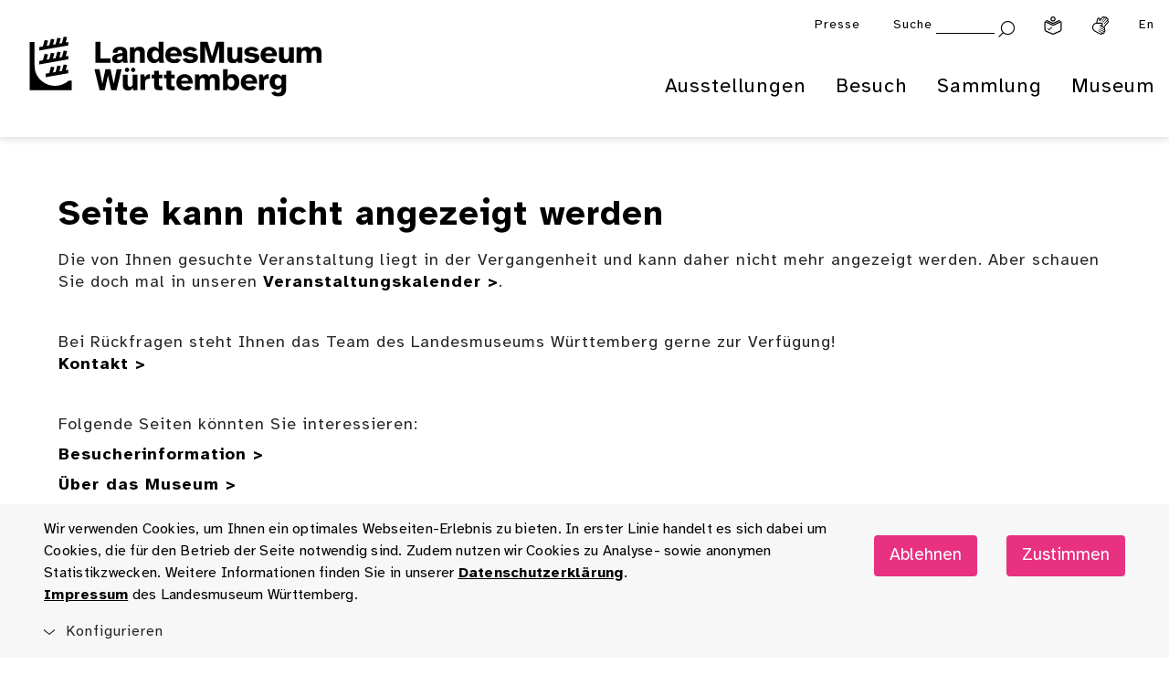

--- FILE ---
content_type: text/html; charset=utf-8
request_url: https://www.landesmuseum-stuttgart.de/vergangene-veranstaltungen?iSettings%5Bcampaign%5D=&iSettings%5BdepthHolidaysYears%5D=10&iSettings%5BdepthOfEventDays%5D=366&iSettings%5BdetailsPid%5D=63&iSettings%5BeventDaysFromToday%5D=1&iSettings%5BfilterHidden%5D=1&iSettings%5BfilterPid%5D=63&iSettings%5Bheadline%5D=&iSettings%5Blinktoaction%5D=&iSettings%5BloadMoreStep%5D=8&iSettings%5Blocation%5D=&iSettings%5Bmodus%5D=1&iSettings%5BmodusSitemap%5D=0&iSettings%5BnoEventPageUid%5D=493&iSettings%5Bproperty%5D=&iSettings%5BshowBookable%5D=0&iSettings%5BshowRegular%5D=1&iSettings%5Bspacing%5D=4&iSettings%5Btargetgroup%5D=&tx_lmweventomat_eomfilter%5Baction%5D=fResult&tx_lmweventomat_eomfilter%5Bcontroller%5D=Eventdate&type=190118&eom-loadMoreStart=0&eom-loadMoreStep=8&eom-initial=true
body_size: 2828
content:
{"searchValues":{"targetGroups":[{"groupName":"Schule und Kita","groupId":1,"count":4,"selected":false},{"groupName":"Erziehende und Lehrende","groupId":2,"count":1,"selected":false},{"groupName":"Kinder","groupId":3,"count":56,"selected":false},{"groupName":"Jugendliche","groupId":4,"count":27,"selected":false},{"groupName":"Familie und Kinder","groupId":5,"count":98,"selected":false},{"groupName":"Erwachsene","groupId":6,"count":72,"selected":false}],"tags":[{"tagName":"Vortrag \/ Gespr\u00e4ch","tagId":1,"count":3,"selected":false,"highlight":false},{"tagName":"Kostenfrei","tagId":2,"count":70,"selected":false,"highlight":false},{"tagName":"Konzert","tagId":3,"count":24,"selected":false,"highlight":false},{"tagName":"F\u00fchrung","tagId":4,"count":53,"selected":false,"highlight":false},{"tagName":"Spannung","tagId":5,"count":14,"selected":false,"highlight":false},{"tagName":"Events","tagId":7,"count":36,"selected":false,"highlight":false},{"tagName":"Werkstatt","tagId":8,"count":28,"selected":false,"highlight":false},{"tagName":"Buchbar","tagId":10,"count":9,"selected":false,"highlight":false},{"tagName":"Fremdsprache","tagId":11,"count":3,"selected":false,"highlight":false},{"tagName":"Barrierefrei","tagId":12,"count":32,"selected":false,"highlight":false},{"tagName":"Arch\u00e4ologie","tagId":13,"count":8,"selected":false,"highlight":false},{"tagName":"Kunst- und Kulturgeschichte","tagId":14,"count":11,"selected":false,"highlight":false},{"tagName":"Popul\u00e4r- und Alltagskultur","tagId":15,"count":5,"selected":false,"highlight":false},{"tagName":"Tanz","tagId":16,"count":7,"selected":false,"highlight":false},{"tagName":"Workshop","tagId":18,"count":2,"selected":false,"highlight":false},{"tagName":"Theater","tagId":22,"count":15,"selected":false,"highlight":false}],"dates":{"from":"1769036400","to":"1832194799"},"campaigns":[{"campaignName":"Museum der Alltagskultur","campaignId":739,"imagePath":"https:\/\/www.landesmuseum-stuttgart.de\/fileadmin\/_processed_\/4\/8\/csm_WaBu_Highlight_c3c8544584.webp","selected":false},{"campaignName":"Alte Musik","campaignId":1142,"imagePath":"https:\/\/www.landesmuseum-stuttgart.de\/fileadmin\/_processed_\/5\/e\/csm_Haus-der-Musik_Schillerplatz_c19c6dd6aa.webp","selected":false},{"campaignName":"BUNT","campaignId":2063,"imagePath":"https:\/\/www.landesmuseum-stuttgart.de\/fileadmin\/_processed_\/8\/b\/csm_BUNT_VA_Highlight_0ae38d7bd8.webp","selected":false}]},"resultSet":{"regularResults":{"resultCount":155,"noResultsText":"","results":[{"eventId":2060,"eventTitle":"Vorlese-Aktion","eventCategory":"BUNT","eventImage":{"thumbnail":"https:\/\/www.landesmuseum-stuttgart.de\/fileadmin\/_processed_\/4\/3\/csm_02_Eingangsbereich_01_cf4b3e9bf7.webp","full":"https:\/\/www.landesmuseum-stuttgart.de\/fileadmin\/_processed_\/4\/3\/csm_02_Eingangsbereich_01_bf131695e6.webp","title":"","alt":""},"link":"https:\/\/www.landesmuseum-stuttgart.de\/besuch\/veranstaltungen\/veranstaltungsdetails?tx_lmweventomat_eomfilter%5Baction%5D=details&tx_lmweventomat_eomfilter%5Bcontroller%5D=Eventdate&tx_lmweventomat_eomfilter%5Beventdate%5D=37923&cHash=032419237573e218df29dc7a0c89d701","date":"22.1.2026 15 Uhr","place":"Kindermuseum","ageHint":"Kostenfrei","ticketHint":"Tickets","ticketLink":"","ribbonHint":""},{"eventId":2091,"eventTitle":"Buntes Leben - die farbenfrohe Antike","eventCategory":"","eventImage":{"thumbnail":"https:\/\/www.landesmuseum-stuttgart.de\/fileadmin\/_processed_\/1\/3\/csm_KulturKaffee_Thema_ohneKreis_1600x900px_1_794633a4bd.webp","full":"https:\/\/www.landesmuseum-stuttgart.de\/fileadmin\/_processed_\/1\/3\/csm_KulturKaffee_Thema_ohneKreis_1600x900px_1_1f26f27b6f.webp","title":"","alt":""},"link":"https:\/\/www.landesmuseum-stuttgart.de\/besuch\/veranstaltungen\/veranstaltungsdetails?tx_lmweventomat_eomfilter%5Baction%5D=details&tx_lmweventomat_eomfilter%5Bcontroller%5D=Eventdate&tx_lmweventomat_eomfilter%5Beventdate%5D=38114&cHash=79f6ddf1f640e313dcacfaea0dc91ed1","date":"22.1.2026 15.30 Uhr","place":"Altes Schloss","ageHint":"","ticketHint":"Tickets","ticketLink":"https:\/\/www.landesmuseum-stuttgart.de\/tickets\/fuehrungen-erwachsene#!\/e\/c2706151f0727b3b2e6a228730ab71ed","ribbonHint":""},{"eventId":2089,"eventTitle":"Culture x Wine","eventCategory":"","eventImage":{"thumbnail":"https:\/\/www.landesmuseum-stuttgart.de\/fileadmin\/_processed_\/e\/0\/csm_Kommunikation_461173_1a4e27f84e.webp","full":"https:\/\/www.landesmuseum-stuttgart.de\/fileadmin\/_processed_\/e\/0\/csm_Kommunikation_461173_de6f8fc886.webp","title":"","alt":"Eine Mitarbeiter*in des Museums gibt eine F\u00fchrung."},"link":"https:\/\/www.landesmuseum-stuttgart.de\/besuch\/veranstaltungen\/veranstaltungsdetails?tx_lmweventomat_eomfilter%5Baction%5D=details&tx_lmweventomat_eomfilter%5Bcontroller%5D=Eventdate&tx_lmweventomat_eomfilter%5Beventdate%5D=38112&cHash=83afb63483536c652b368cac98320fc0","date":"22.1.2026 18.30 Uhr","place":"Altes Schloss","ageHint":"","ticketHint":"Tickets","ticketLink":"https:\/\/wein-moment.de\/after-work-2527-122","ribbonHint":""},{"eventId":2117,"eventTitle":"Musikpause mit Jeonghyeok Lee","eventCategory":"","eventImage":{"thumbnail":"https:\/\/www.landesmuseum-stuttgart.de\/fileadmin\/_processed_\/3\/a\/csm_Musikpause_20caad11b4.webp","full":"https:\/\/www.landesmuseum-stuttgart.de\/fileadmin\/_processed_\/3\/a\/csm_Musikpause_3bdf8bb5d6.webp","title":"","alt":""},"link":"https:\/\/www.landesmuseum-stuttgart.de\/besuch\/veranstaltungen\/veranstaltungsdetails?tx_lmweventomat_eomfilter%5Baction%5D=details&tx_lmweventomat_eomfilter%5Bcontroller%5D=Eventdate&tx_lmweventomat_eomfilter%5Beventdate%5D=38367&cHash=367d4312ae9497b0939156c535a33779","date":"23.1.2026 12.30 Uhr","place":"Haus der Musik","ageHint":"","ticketHint":"Tickets","ticketLink":"https:\/\/www.landesmuseum-stuttgart.de\/tickets\/musikpause","ribbonHint":""},{"eventId":2057,"eventTitle":"\u00d6ffentliche Kombi-Familienf\u00fchrung","eventCategory":"BUNT","eventImage":{"thumbnail":"https:\/\/www.landesmuseum-stuttgart.de\/fileadmin\/_processed_\/0\/1\/csm_Website_Header_KitaSchule_3c6c5bdaaa.webp","full":"https:\/\/www.landesmuseum-stuttgart.de\/fileadmin\/_processed_\/0\/1\/csm_Website_Header_KitaSchule_1c5bb6223f.webp","title":"","alt":""},"link":"https:\/\/www.landesmuseum-stuttgart.de\/besuch\/veranstaltungen\/veranstaltungsdetails?tx_lmweventomat_eomfilter%5Baction%5D=details&tx_lmweventomat_eomfilter%5Bcontroller%5D=Eventdate&tx_lmweventomat_eomfilter%5Beventdate%5D=35837&cHash=f78da2b0d4dd80eef8f0f4f936cff56e","date":"23.1.2026 15.30 Uhr","place":"Kindermuseum","ageHint":"Empfohlen ab 4 Jahren","ticketHint":"Tickets","ticketLink":"https:\/\/www.junges-schloss.de\/tickets\/fuehrungen\/#!\/e\/e760156fd5832d018c7d4c23bc0726e1","ribbonHint":""},{"eventId":1922,"eventTitle":"die f\u00e4den in der hand","eventCategory":"Deine D\u00fcrnitz","eventImage":{"thumbnail":"https:\/\/www.landesmuseum-stuttgart.de\/fileadmin\/_processed_\/b\/2\/csm_Offener_Handarbeitstreff_Duernitz01_bf943baab9.webp","full":"https:\/\/www.landesmuseum-stuttgart.de\/fileadmin\/_processed_\/b\/2\/csm_Offener_Handarbeitstreff_Duernitz01_66e0c76b8d.webp","title":"","alt":""},"link":"https:\/\/www.landesmuseum-stuttgart.de\/besuch\/veranstaltungen\/veranstaltungsdetails?tx_lmweventomat_eomfilter%5Baction%5D=details&tx_lmweventomat_eomfilter%5Bcontroller%5D=Eventdate&tx_lmweventomat_eomfilter%5Beventdate%5D=37986&cHash=d2bcd88f0b43cb3314f4875e85344d20","date":"24.1.2026 13 Uhr","place":"Altes Schloss","ageHint":"Kostenfrei","ticketHint":"Tickets","ticketLink":"","ribbonHint":""},{"eventId":2122,"eventTitle":"F\u00fchrung: Die herz\u00f6gliche Kunstkammer. Ein Blick in die Welt","eventCategory":"Schausammlungen","eventImage":{"thumbnail":"https:\/\/www.landesmuseum-stuttgart.de\/fileadmin\/user_upload\/0_Veranstaltungen\/Standardbilder\/Kunstkammerobjekte_klein.jpg","full":"https:\/\/www.landesmuseum-stuttgart.de\/fileadmin\/_processed_\/2\/8\/csm_Kunstkammerobjekte_klein_455f7c37f1.webp","title":"","alt":""},"link":"https:\/\/www.landesmuseum-stuttgart.de\/besuch\/veranstaltungen\/veranstaltungsdetails?tx_lmweventomat_eomfilter%5Baction%5D=details&tx_lmweventomat_eomfilter%5Bcontroller%5D=Eventdate&tx_lmweventomat_eomfilter%5Beventdate%5D=38374&cHash=5de225659a25a61ecc12c09a8a2ff0c0","date":"25.1.2026 14 Uhr","place":"Altes Schloss","ageHint":"","ticketHint":"Tickets","ticketLink":"https:\/\/www.landesmuseum-stuttgart.de\/tickets\/fuehrungen-erwachsene#!\/e\/c7beef3b1dccd6b02158a68ae4d86cfb","ribbonHint":""},{"eventId":1393,"eventTitle":"Offene Werkstatt f\u00fcr Kinder und Familien","eventCategory":"BUNT","eventImage":{"thumbnail":"https:\/\/www.landesmuseum-stuttgart.de\/fileadmin\/_processed_\/e\/b\/csm_Werkstatt_gross_1f044ceaeb.webp","full":"https:\/\/www.landesmuseum-stuttgart.de\/fileadmin\/_processed_\/e\/b\/csm_Werkstatt_gross_d29a0d420e.webp","title":"","alt":""},"link":"https:\/\/www.landesmuseum-stuttgart.de\/besuch\/veranstaltungen\/veranstaltungsdetails?tx_lmweventomat_eomfilter%5Baction%5D=details&tx_lmweventomat_eomfilter%5Bcontroller%5D=Eventdate&tx_lmweventomat_eomfilter%5Beventdate%5D=38320&cHash=495c75daeda513cf55c33687c3c8db02","date":"27.1.2026 14.30 Uhr","place":"Kindermuseum","ageHint":"Kostenfrei | Empfohlen ab 4 Jahren","ticketHint":"Tickets","ticketLink":"","ribbonHint":""}]},"bookableResults":{"resultCount":10,"noResultsText":"","results":[{"eventId":2065,"eventTitle":"Ausstellungsbesuch f\u00fcr Kita & Schule","eventCategory":"BUNT","eventImage":{"thumbnail":"https:\/\/www.landesmuseum-stuttgart.de\/fileadmin\/_processed_\/d\/3\/csm_BUNT_KeyVisual_ohneLogos_web_4981a54483.webp","full":"https:\/\/www.landesmuseum-stuttgart.de\/fileadmin\/_processed_\/d\/3\/csm_BUNT_KeyVisual_ohneLogos_web_1010d6c8e1.webp","title":"","alt":""},"link":"https:\/\/www.landesmuseum-stuttgart.de\/besuch\/veranstaltungen\/veranstaltungsdetails?tx_lmweventomat_eomfilter%5Baction%5D=details&tx_lmweventomat_eomfilter%5Bcontroller%5D=Eventdate&tx_lmweventomat_eomfilter%5Bevent%5D=2065&cHash=b1926d3b140706e5539133f76e03323b","date":"","place":"Kindermuseum","ageHint":"Empfohlen ab 4 Jahren","inquiryLink":"","inquiryHint":"Anfragen"},{"eventId":1710,"eventTitle":"Kindergeburtstag","eventCategory":"BUNT","eventImage":{"thumbnail":"https:\/\/www.landesmuseum-stuttgart.de\/fileadmin\/_processed_\/f\/7\/csm_Geburtstag_BUNT_c3a46b1836.webp","full":"https:\/\/www.landesmuseum-stuttgart.de\/fileadmin\/_processed_\/f\/7\/csm_Geburtstag_BUNT_856e64e548.webp","title":"","alt":""},"link":"https:\/\/www.landesmuseum-stuttgart.de\/besuch\/veranstaltungen\/veranstaltungsdetails?tx_lmweventomat_eomfilter%5Baction%5D=details&tx_lmweventomat_eomfilter%5Bcontroller%5D=Eventdate&tx_lmweventomat_eomfilter%5Bevent%5D=1710&cHash=3050c9dc5101457d6a44b3bd7c17b5e1","date":"","place":"Kindermuseum","ageHint":"Empfohlen ab 4 Jahren","inquiryLink":"","inquiryHint":"Anfragen"},{"eventId":1744,"eventTitle":"Schulf\u00fchrung: Das Leben als r\u00f6mischer Soldat","eventCategory":"Schausammlungen","eventImage":{"thumbnail":"https:\/\/www.landesmuseum-stuttgart.de\/fileadmin\/_processed_\/1\/c\/csm_Roemischer_Soldat_buchbar_a377f90ce2.webp","full":"https:\/\/www.landesmuseum-stuttgart.de\/fileadmin\/_processed_\/1\/c\/csm_Roemischer_Soldat_buchbar_ec2128d5b4.webp","title":"","alt":""},"link":"https:\/\/www.landesmuseum-stuttgart.de\/besuch\/veranstaltungen\/veranstaltungsdetails?tx_lmweventomat_eomfilter%5Baction%5D=details&tx_lmweventomat_eomfilter%5Bcontroller%5D=Eventdate&tx_lmweventomat_eomfilter%5Bevent%5D=1744&cHash=7248a44b2d77a83c73a3ac63617be7c3","date":"","place":"Altes Schloss","ageHint":"Empfohlen ab Klasse 5","inquiryLink":"","inquiryHint":"Anfragen"},{"eventId":116,"eventTitle":"Schulf\u00fchrung: R\u00f6mer in W\u00fcrttemberg","eventCategory":"Schausammlungen","eventImage":{"thumbnail":"https:\/\/www.landesmuseum-stuttgart.de\/fileadmin\/_processed_\/0\/7\/csm_Kinder_Roemer_klein_50b5e971a3.webp","full":"https:\/\/www.landesmuseum-stuttgart.de\/fileadmin\/_processed_\/0\/7\/csm_Kinder_Roemer_klein_9f4b4ab988.webp","title":"","alt":""},"link":"https:\/\/www.landesmuseum-stuttgart.de\/besuch\/veranstaltungen\/veranstaltungsdetails?tx_lmweventomat_eomfilter%5Baction%5D=details&tx_lmweventomat_eomfilter%5Bcontroller%5D=Eventdate&tx_lmweventomat_eomfilter%5Bevent%5D=116&cHash=d0a82ba145f1056ce531ae3e4b9b36a2","date":"","place":"Altes Schloss","ageHint":"Empfohlen ab Klasse 5","inquiryLink":"","inquiryHint":"Anfragen"},{"eventId":114,"eventTitle":"Schulf\u00fchrung: Leben in der Steinzeit","eventCategory":"Schausammlungen","eventImage":{"thumbnail":"https:\/\/www.landesmuseum-stuttgart.de\/fileadmin\/_processed_\/7\/e\/csm_Kinder_Steinzeit_klein_c63bce976e.webp","full":"https:\/\/www.landesmuseum-stuttgart.de\/fileadmin\/_processed_\/7\/e\/csm_Kinder_Steinzeit_klein_fb7c040a55.webp","title":"","alt":""},"link":"https:\/\/www.landesmuseum-stuttgart.de\/besuch\/veranstaltungen\/veranstaltungsdetails?tx_lmweventomat_eomfilter%5Baction%5D=details&tx_lmweventomat_eomfilter%5Bcontroller%5D=Eventdate&tx_lmweventomat_eomfilter%5Bevent%5D=114&cHash=d5f652a2ebf19f4416ad771cf5303e7e","date":"","place":"Altes Schloss","ageHint":"Empfohlen ab Klasse 1","inquiryLink":"","inquiryHint":"Anfragen"},{"eventId":125,"eventTitle":"\u00dcberblicksf\u00fchrung: Kulturgeschichte(n) W\u00fcrttembergs","eventCategory":"Schausammlungen","eventImage":{"thumbnail":"https:\/\/www.landesmuseum-stuttgart.de\/fileadmin\/_processed_\/3\/b\/csm_Friedrich_klein_b577969101.webp","full":"https:\/\/www.landesmuseum-stuttgart.de\/fileadmin\/_processed_\/3\/b\/csm_Friedrich_klein_519b2739c1.webp","title":"","alt":""},"link":"https:\/\/www.landesmuseum-stuttgart.de\/besuch\/veranstaltungen\/veranstaltungsdetails?tx_lmweventomat_eomfilter%5Baction%5D=details&tx_lmweventomat_eomfilter%5Bcontroller%5D=Eventdate&tx_lmweventomat_eomfilter%5Bevent%5D=125&cHash=7f19b1a16114b7817efa73cb8ccdedf9","date":"","place":"Altes Schloss","ageHint":"","inquiryLink":"","inquiryHint":"Anfragen"},{"eventId":124,"eventTitle":"\u00dcberblicksf\u00fchrung: Antike \u2013 Kelten \u2013 Kunstkammer","eventCategory":"Schausammlungen","eventImage":{"thumbnail":"https:\/\/www.landesmuseum-stuttgart.de\/fileadmin\/user_upload\/0_Veranstaltungen\/Standardbilder\/Kunstkammerobjekte_klein.jpg","full":"https:\/\/www.landesmuseum-stuttgart.de\/fileadmin\/_processed_\/2\/8\/csm_Kunstkammerobjekte_klein_455f7c37f1.webp","title":"","alt":""},"link":"https:\/\/www.landesmuseum-stuttgart.de\/besuch\/veranstaltungen\/veranstaltungsdetails?tx_lmweventomat_eomfilter%5Baction%5D=details&tx_lmweventomat_eomfilter%5Bcontroller%5D=Eventdate&tx_lmweventomat_eomfilter%5Bevent%5D=124&cHash=a818b1d6f599bd2195b9a51996ce031a","date":"","place":"Altes Schloss","ageHint":"","inquiryLink":"","inquiryHint":"Anfragen"},{"eventId":126,"eventTitle":"Themenf\u00fchrung: W\u00e4hlen Sie eine Epoche","eventCategory":"Schausammlungen","eventImage":{"thumbnail":"https:\/\/www.landesmuseum-stuttgart.de\/fileadmin\/_processed_\/7\/8\/csm_Kelten_Fuehrung_klein_8948693b96.webp","full":"https:\/\/www.landesmuseum-stuttgart.de\/fileadmin\/user_upload\/0_Veranstaltungen\/Standardbilder\/Kelten_Fuehrung_klein.jpg","title":"","alt":""},"link":"https:\/\/www.landesmuseum-stuttgart.de\/besuch\/veranstaltungen\/veranstaltungsdetails?tx_lmweventomat_eomfilter%5Baction%5D=details&tx_lmweventomat_eomfilter%5Bcontroller%5D=Eventdate&tx_lmweventomat_eomfilter%5Bevent%5D=126&cHash=e8386eb66c50854b6c27f9872f6d68c9","date":"","place":"Altes Schloss","ageHint":"","inquiryLink":"","inquiryHint":"Anfragen"}]}}}